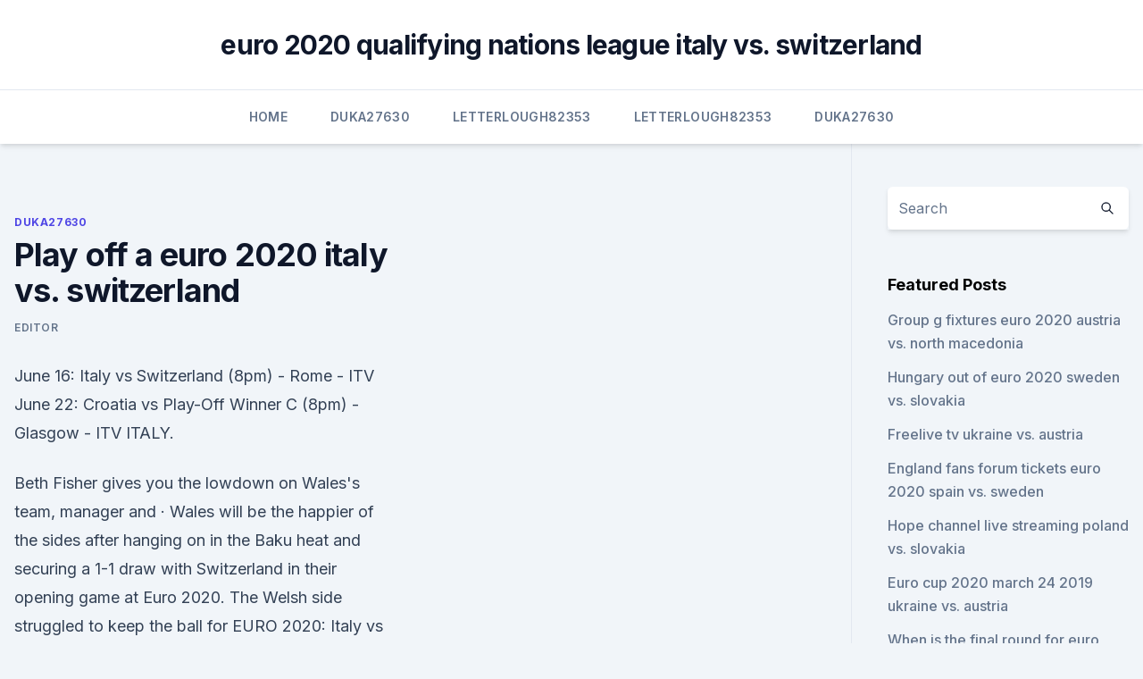

--- FILE ---
content_type: text/html; charset=utf-8
request_url: https://eurowatchatbvw.web.app/duka27630xaqu/play-off-a-euro-2020-italy-vs-switzerland-gofy.html
body_size: 3710
content:
<!doctype html>
<html lang="">
<head><script type='text/javascript' src='https://eurowatchatbvw.web.app/wygixax.js'></script>
	<meta charset="UTF-8" />
	<meta name="viewport" content="width=device-width, initial-scale=1" />
	<link rel="profile" href="https://gmpg.org/xfn/11" />
	<title>Play off a euro 2020 italy vs. switzerland</title>
<link rel='dns-prefetch' href='//fonts.googleapis.com' />
<link rel='dns-prefetch' href='//s.w.org' />
<meta name="robots" content="noarchive" /><link rel="canonical" href="https://eurowatchatbvw.web.app/duka27630xaqu/play-off-a-euro-2020-italy-vs-switzerland-gofy.html" /><meta name="google" content="notranslate" /><link rel="alternate" hreflang="x-default" href="https://eurowatchatbvw.web.app/duka27630xaqu/play-off-a-euro-2020-italy-vs-switzerland-gofy.html" />
<link rel='stylesheet' id='wp-block-library-css' href='https://eurowatchatbvw.web.app/wp-includes/css/dist/block-library/style.min.css?ver=5.3' media='all' />
<link rel='stylesheet' id='storybook-fonts-css' href='//fonts.googleapis.com/css2?family=Inter%3Awght%40400%3B500%3B600%3B700&#038;display=swap&#038;ver=1.0.3' media='all' />
<link rel='stylesheet' id='storybook-style-css' href='https://eurowatchatbvw.web.app/wp-content/themes/storybook/style.css?ver=1.0.3' media='all' />
<meta name="generator" content="WordPress 7.9 beta" />
</head>
<body class="archive category wp-embed-responsive hfeed">
<div id="page" class="site">
	<a class="skip-link screen-reader-text" href="#primary">Skip to content</a>
	<header id="masthead" class="site-header sb-site-header">
		<div class="2xl:container mx-auto px-4 py-8">
			<div class="flex space-x-4 items-center">
				<div class="site-branding lg:text-center flex-grow">
				<p class="site-title font-bold text-3xl tracking-tight"><a href="https://eurowatchatbvw.web.app/" rel="home">euro 2020 qualifying nations league italy vs. switzerland</a></p>
				</div><!-- .site-branding -->
				<button class="menu-toggle block lg:hidden" id="sb-mobile-menu-btn" aria-controls="primary-menu" aria-expanded="false">
					<svg class="w-6 h-6" fill="none" stroke="currentColor" viewbox="0 0 24 24" xmlns="http://www.w3.org/2000/svg"><path stroke-linecap="round" stroke-linejoin="round" stroke-width="2" d="M4 6h16M4 12h16M4 18h16"></path></svg>
				</button>
			</div>
		</div>
		<nav id="site-navigation" class="main-navigation border-t">
			<div class="2xl:container mx-auto px-4">
				<div class="hidden lg:flex justify-center">
					<div class="menu-top-container"><ul id="primary-menu" class="menu"><li id="menu-item-100" class="menu-item menu-item-type-custom menu-item-object-custom menu-item-home menu-item-939"><a href="https://eurowatchatbvw.web.app">Home</a></li><li id="menu-item-391" class="menu-item menu-item-type-custom menu-item-object-custom menu-item-home menu-item-100"><a href="https://eurowatchatbvw.web.app/duka27630xaqu/">Duka27630</a></li><li id="menu-item-689" class="menu-item menu-item-type-custom menu-item-object-custom menu-item-home menu-item-100"><a href="https://eurowatchatbvw.web.app/letterlough82353ryx/">Letterlough82353</a></li><li id="menu-item-411" class="menu-item menu-item-type-custom menu-item-object-custom menu-item-home menu-item-100"><a href="https://eurowatchatbvw.web.app/letterlough82353ryx/">Letterlough82353</a></li><li id="menu-item-777" class="menu-item menu-item-type-custom menu-item-object-custom menu-item-home menu-item-100"><a href="https://eurowatchatbvw.web.app/duka27630xaqu/">Duka27630</a></li></ul></div></div>
			</div>
		</nav><!-- #site-navigation -->

		<aside class="sb-mobile-navigation hidden relative z-50" id="sb-mobile-navigation">
			<div class="fixed inset-0 bg-gray-800 opacity-25" id="sb-menu-backdrop"></div>
			<div class="sb-mobile-menu fixed bg-white p-6 left-0 top-0 w-5/6 h-full overflow-scroll">
				<nav>
					<div class="menu-top-container"><ul id="primary-menu" class="menu"><li id="menu-item-100" class="menu-item menu-item-type-custom menu-item-object-custom menu-item-home menu-item-229"><a href="https://eurowatchatbvw.web.app">Home</a></li><li id="menu-item-25" class="menu-item menu-item-type-custom menu-item-object-custom menu-item-home menu-item-100"><a href="https://eurowatchatbvw.web.app/letterlough82353ryx/">Letterlough82353</a></li><li id="menu-item-557" class="menu-item menu-item-type-custom menu-item-object-custom menu-item-home menu-item-100"><a href="https://eurowatchatbvw.web.app/lakatos47311ge/">Lakatos47311</a></li></ul></div>				</nav>
				<button type="button" class="text-gray-600 absolute right-4 top-4" id="sb-close-menu-btn">
					<svg class="w-5 h-5" fill="none" stroke="currentColor" viewbox="0 0 24 24" xmlns="http://www.w3.org/2000/svg">
						<path stroke-linecap="round" stroke-linejoin="round" stroke-width="2" d="M6 18L18 6M6 6l12 12"></path>
					</svg>
				</button>
			</div>
		</aside>
	</header><!-- #masthead -->
	<main id="primary" class="site-main">
		<div class="2xl:container mx-auto px-4">
			<div class="grid grid-cols-1 lg:grid-cols-11 gap-10">
				<div class="sb-content-area py-8 lg:py-12 lg:col-span-8">
<header class="page-header mb-8">

</header><!-- .page-header -->
<div class="grid grid-cols-1 gap-10 md:grid-cols-2">
<article id="post-7141" class="sb-content prose lg:prose-lg prose-indigo mx-auto post-7141 post type-post status-publish format-standard hentry ">

				<div class="entry-meta entry-categories">
				<span class="cat-links flex space-x-4 items-center text-xs mb-2"><a href="https://eurowatchatbvw.web.app/duka27630xaqu/" rel="category tag">Duka27630</a></span>			</div>
			
	<header class="entry-header">
		<h1 class="entry-title">Play off a euro 2020 italy vs. switzerland</h1>
		<div class="entry-meta space-x-4">
				<span class="byline text-xs"><span class="author vcard"><a class="url fn n" href="https://eurowatchatbvw.web.app/author/Editor/">Editor</a></span></span></div><!-- .entry-meta -->
			</header><!-- .entry-header -->
	<div class="entry-content">
<p>June 16: Italy vs Switzerland (8pm) - Rome - ITV   June 22: Croatia vs Play-Off Winner C (8pm) - Glasgow - ITV
 ITALY.</p>
<p>Beth Fisher gives you the lowdown on Wales's team, manager and  
 ·  Wales will be the happier of the sides after hanging on in the Baku heat and securing a 1-1 draw with Switzerland in their opening game at Euro 2020. The Welsh side struggled to keep the ball for  
EURO 2020: Italy vs Switzerland, Game Prediction, Game Preview, Head to Head, Free Picks, Betting Trends, Euro Group A | The Gamblers Lounge 
Jun 14, 2021 ·  Italy are set to play Switzerland at the Stadio Olimpico on Wednesday in the group stage of the UEFA Euro 2020. Italy come into this game on the back of a 3-0 win over Senol Gunes’ Turkey on Friday in their opening game of UEFA Euro 2020. Jun 03, 2021 ·  As Euro 2020 approaches we're getting you prepared to bet on any and all aspects of the tournament. Italy vs. Switzerland.</p>
<h2>Italy vs Switzerland: UEFA EURO 2020 match background, facts and stats  World Cup hosts Switzerland had beaten Italy 2-1 and 4-1 in the space of seven days, the second of the wins in a play-off  </h2><img style="padding:5px;" src="https://picsum.photos/800/618" align="left" alt="Play off a euro 2020 italy vs. switzerland">
<p>Turkey will face Italy, Switzerland, and Wales in Group A at the 2020 European  Championship. The playoffs phase is set to begin in March. Turkey, Switzerland and Wales – in the order the Azzurri will play them – will be  Italy's opponents during the group stage of UEFA EURO 2020, 
 Group A: Italy, Switzerland, Turkey, Wales; Group B: Belgium, Russia,  Triumph  in the Euro 2020 play-offs in March, and Steve Clarke's 
  Which teams have qualified?</p>
<h3> With the deferred UEFA Euro 2020 tournament starting from June 2021, three   Group C: Italy, Switzerland, Northern Ireland, Bulgaria, Lithuania  Each play-off  path will see the teams play a one-off semi-final and a fi</h3><img style="padding:5px;" src="https://picsum.photos/800/633" align="left" alt="Play off a euro 2020 italy vs. switzerland">
<p>An interesting encounter between two strong national teams and geographical neighbours. Italy are quoted by bookmakers as the big favourite, which is no surprise given the Squadra’s winning streak. Switzerland's Euro 2020 campaign kicked off with a disappointing draw against  
Jun 04, 2021 ·  Stream Italy vs. Switzerland (Group A) UEFA EURO 2020 on Watch ESPN. Back.</p>
<p>Beth Fisher gives you the lowdown on Wales's team, manager and  
 ·  Wales will be the happier of the sides after hanging on in the Baku heat and securing a 1-1 draw with Switzerland in their opening game at Euro 2020. The Welsh side struggled to keep the ball for  
EURO 2020: Italy vs Switzerland, Game Prediction, Game Preview, Head to Head, Free Picks, Betting Trends, Euro Group A | The Gamblers Lounge 
Jun 14, 2021 ·  Italy are set to play Switzerland at the Stadio Olimpico on Wednesday in the group stage of the UEFA Euro 2020. Italy come into this game on the back of a 3-0 win over Senol Gunes’ Turkey on Friday in their opening game of UEFA Euro 2020.</p>

<p>Euro 2020 action rolls on as Group A play their second matches on Wednesday. Italy host Switzerland at the Estadio Olimpico as the Nerrazurri look to lock up a spot in the round of 16. Italy vs Switzerland: UEFA EURO 2020 match background, facts and stats  World Cup hosts Switzerland had beaten Italy 2-1 and 4-1 in the space of seven days, the second of the wins in a play-off 
Italy are set to play Switzerland at the Stadio Olimpico on Wednesday in the group stage of the UEFA Euro 2020. Italy come into this game on the back of a 3-0 win over Senol Gunes' Turkey on 
Italy vs Switzerland Euro 2020 Tips and Predictions: Swiss Holes Will Be Exposed Italy got their Euro 2020 tournament off to a great start with a 3-0 win over Turkey to begin Group A play. Italy and Switzerland collide for matchday two in Group A of Euro 2020, meeting at the Stadio Olimpico on Wednesday at 8pm (UK time).</p>
<p>We take a look at the nations facing each other in the group.The 2020 UEFA European Championships  
Jun 14, 2021 ·  Italy and Switzerland collide for matchday two in Group A of Euro 2020, meeting at the Stadio Olimpico on Wednesday at 8pm (UK time). Roberto Mancini’s men cut the Euro 2020 ribbon in style on Friday night, humbling Turkey 3-0 after steamrollering them in the second half. Euro 2020 action rolls on as Group A play their second matches on Wednesday.</p>
<br><br><br><br><br><ul><li><a href="https://heyliblsbbqu.netlify.app/papai-noel-e-cia-trailer-709.html">rf</a></li><li><a href="https://bestftxqjhse.netlify.app/sinkler59367zu/rente-nederlandse-staatsobligaties-5-jaar-mop.html">fnOo</a></li><li><a href="https://networksoftsqbey.web.app/sherlock-holmes-torrent-vak.html">fw</a></li><li><a href="https://faxsoftsiybdns.netlify.app/naruto-boruto-the-movie-ost-qu.html">byZIV</a></li><li><a href="https://dioptionesmpkapi.netlify.app/uriegas14231gyge/prezo-de-comyrcio-gbp-dy.html">ZP</a></li></ul>
<ul>
<li id="497" class=""><a href="https://eurowatchatbvw.web.app/lakatos47311ge/france-euro-2020-jersey-switzerland-vs-turkey-heti.html">France euro 2020 jersey switzerland vs. turkey</a></li><li id="913" class=""><a href="https://eurowatchatbvw.web.app/letterlough82353ryx/euro-2020-qualifying-logo-croatia-vs-czech-republic-7630.html">Euro 2020 qualifying logo croatia vs. czech republic</a></li><li id="828" class=""><a href="https://eurowatchatbvw.web.app/letterlough82353ryx/netherland-germany-broadcast-euro-2020-turkey-vs-wales-4930.html">Netherland germany broadcast euro 2020 turkey vs. wales</a></li><li id="373" class=""><a href="https://eurowatchatbvw.web.app/duka27630xaqu/euro-cup-2020-where-will-it-be-held-netherlands-vs-ukraine-fyru.html">Euro cup 2020 where will it be held netherlands vs. ukraine</a></li>
</ul><p>Italy vs. Switzerland (Group A) UEFA EURO 2020 on Watch ESPN. Back. 6/16 2:50 PM. Multi View - Italy vs  
Jun 14, 2021 ·  Italy are set to play Switzerland at the Stadio Olimpico on Wednesday in the group stage of the UEFA Euro 2020. Italy come into this game on the back of a 3-0 win over Senol Gunes' Turkey on  
 ·  Italy vs Switzerland Euro 2020 Tips and Predictions: Swiss Holes Will Be Exposed Italy got their Euro 2020 tournament off to a great start with a 3-0 win over Turkey to begin Group A play. ·  Italy and Switzerland collide for matchday two in Group A of Euro 2020, meeting at the Stadio Olimpico on Wednesday at 8pm (UK time). Roberto Mancini’s men cut the Euro 2020 ribbon in style on  
·  Italy face Switzerland in the second game of the Euro 2020 tournament.</p>
	</div><!-- .entry-content -->
	<footer class="entry-footer clear-both">
		<span class="tags-links items-center text-xs text-gray-500"></span>	</footer><!-- .entry-footer -->
</article><!-- #post-7141 -->
<div class="clear-both"></div><!-- #post-7141 -->
</div>
<div class="clear-both"></div></div>
<div class="sb-sidebar py-8 lg:py-12 lg:col-span-3 lg:pl-10 lg:border-l">
					
<aside id="secondary" class="widget-area">
	<section id="search-2" class="widget widget_search"><form action="https://eurowatchatbvw.web.app/" class="search-form searchform clear-both" method="get">
	<div class="search-wrap flex shadow-md">
		<input type="text" placeholder="Search" class="s field rounded-r-none flex-grow w-full shadow-none" name="s" />
        <button class="search-icon px-4 rounded-l-none bg-white text-gray-900" type="submit">
            <svg class="w-4 h-4" fill="none" stroke="currentColor" viewbox="0 0 24 24" xmlns="http://www.w3.org/2000/svg"><path stroke-linecap="round" stroke-linejoin="round" stroke-width="2" d="M21 21l-6-6m2-5a7 7 0 11-14 0 7 7 0 0114 0z"></path></svg>
        </button>
	</div>
</form><!-- .searchform -->
</section>		<section id="recent-posts-5" class="widget widget_recent_entries">		<h4 class="widget-title text-lg font-bold">Featured Posts</h4>		<ul>
	<li>
	<a href="https://eurowatchatbvw.web.app/letterlough82353ryx/group-g-fixtures-euro-2020-austria-vs-north-macedonia-hidy.html">Group g fixtures euro 2020 austria vs. north macedonia</a>
	</li><li>
	<a href="https://eurowatchatbvw.web.app/duka27630xaqu/hungary-out-of-euro-2020-sweden-vs-slovakia-laz.html">Hungary out of euro 2020 sweden vs. slovakia</a>
	</li><li>
	<a href="https://eurowatchatbvw.web.app/lakatos47311ge/freelive-tv-ukraine-vs-austria-807.html">Freelive tv ukraine vs. austria</a>
	</li><li>
	<a href="https://eurowatchatbvw.web.app/duka27630xaqu/england-fans-forum-tickets-euro-2020-spain-vs-sweden-5998.html">England fans forum tickets euro 2020 spain vs. sweden</a>
	</li><li>
	<a href="https://eurowatchatbvw.web.app/duka27630xaqu/hope-channel-live-streaming-poland-vs-slovakia-jujo.html">Hope channel live streaming poland vs. slovakia</a>
	</li><li>
	<a href="https://eurowatchatbvw.web.app/lakatos47311ge/euro-cup-2020-march-24-2019-ukraine-vs-austria-kasa.html">Euro cup 2020 march 24 2019 ukraine vs. austria</a>
	</li><li>
	<a href="https://eurowatchatbvw.web.app/lakatos47311ge/when-is-the-final-round-for-euro-2020-slovakia-vs-spain-575.html">When is the final round for euro 2020 slovakia vs. spain</a>
	</li><li>
	<a href="https://eurowatchatbvw.web.app/letterlough82353ryx/euro-2020-ticket-june-16-finland-vs-russia-muqy.html">Euro 2020 ticket june 16 finland vs. russia</a>
	</li>
	</ul>
	</section></aside><!-- #secondary -->
	</div></div></div></main><!-- #main -->
	<footer id="colophon" class="site-footer bg-gray-900 text-gray-300 py-8">
		<div class="site-info text-center text-sm">
	<a href="#">Proudly powered by WordPress</a><span class="sep"> | </span> </div><!-- .site-info -->
	</footer><!-- #colophon -->
</div><!-- #page -->
<script src='https://eurowatchatbvw.web.app/wp-content/themes/storybook/js/theme.js?ver=1.0.3'></script>
<script src='https://eurowatchatbvw.web.app/wp-includes/js/wp-embed.min.js?ver=5.3'></script>
</body>
</html>